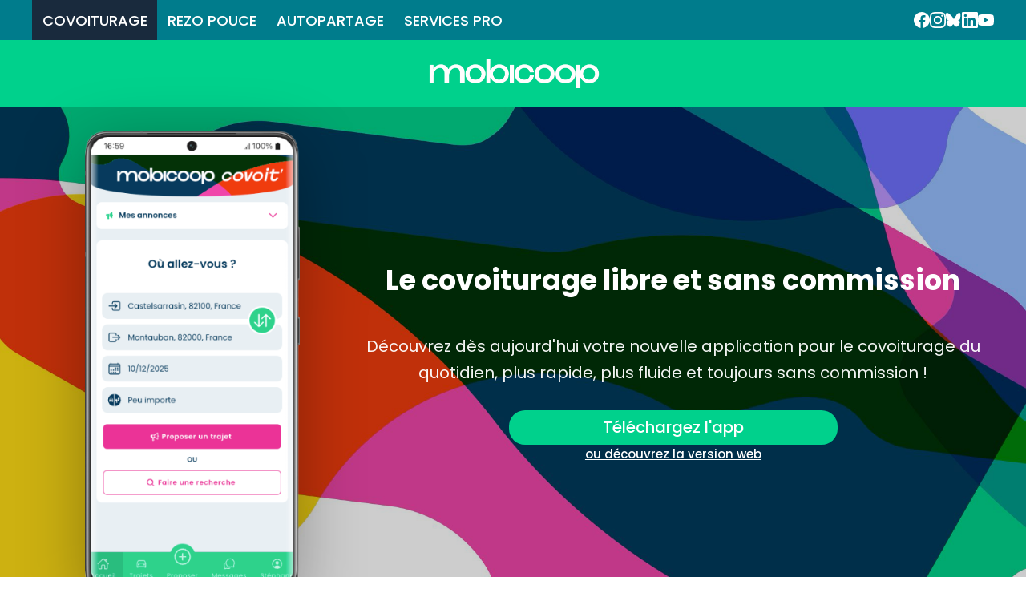

--- FILE ---
content_type: text/html
request_url: https://www.mobicoop.fr/
body_size: 4801
content:
<!doctype html><html lang=fr-fr><head><meta name=generator content="Hugo 0.141.0"><meta charset=UTF-8><meta name=viewport content="width=device-width,initial-scale=1"><title>Mobicoop - Le covoiturage libre et sans commission</title>
<meta name=description content="Découvrez dès aujourd'hui votre nouvelle application pour le covoiturage du quotidien, plus rapide, plus fluide et toujours sans commission !"><link rel=preconnect href=https://fonts.googleapis.com><link rel=preconnect href=https://fonts.gstatic.com crossorigin><link href="https://fonts.googleapis.com/css2?family=Poppins:wght@400;500;600;700&display=swap" rel=stylesheet><link rel=stylesheet href=/css/main.min.css><script>var _mtm=window._mtm=window._mtm||[];_mtm.push({"mtm.startTime":(new Date).getTime(),event:"mtm.Start"}),function(){var t=document,e=t.createElement("script"),n=t.getElementsByTagName("script")[0];e.async=!0,e.src="https://cdn.matomo.cloud/mobicoop.matomo.cloud/container_pznkRVPc.js",n.parentNode.insertBefore(e,n)}()</script></head><body><a href=#main class=skip-link>Passer au contenu</a><header class=header><nav class=header__nav><ul class=header__menu><li><a href=/>COVOITURAGE</a></li><li><a href=https://rezopouce.fr/ target=_blank rel=noopener>REZO POUCE</a></li><li><a href=https://colocauto.org/ target=_blank rel=noopener>AUTOPARTAGE</a></li><li><a href=https://pro.mobicoop.fr/ target=_blank rel=noopener>SERVICES PRO</a></li></ul><div class=header__social><a href=https://www.facebook.com/Mobicoop target=_blank rel=noopener aria-label=Facebook><svg width="20" height="20" viewBox="0 0 24 24" fill="currentcolor"><path d="M24 12.073c0-6.627-5.373-12-12-12s-12 5.373-12 12c0 5.99 4.388 10.954 10.125 11.854v-8.385H7.078v-3.47h3.047V9.43c0-3.007 1.792-4.669 4.533-4.669 1.312.0 2.686.235 2.686.235v2.953H15.83c-1.491.0-1.956.925-1.956 1.874v2.25h3.328l-.532 3.47h-2.796v8.385C19.612 23.027 24 18.062 24 12.073z"/></svg>
</a><a href=https://instagram.com/mobicoopcovoiturage target=_blank rel=noopener aria-label=Instagram><svg width="20" height="20" viewBox="0 0 24 24" fill="currentcolor"><path d="M12 2.163c3.204.0 3.584.012 4.85.07 3.252.148 4.771 1.691 4.919 4.919.058 1.265.069 1.645.069 4.849.0 3.205-.012 3.584-.069 4.849-.149 3.225-1.664 4.771-4.919 4.919-1.266.058-1.644.07-4.85.07-3.204.0-3.584-.012-4.849-.07-3.26-.149-4.771-1.699-4.919-4.92-.058-1.265-.07-1.644-.07-4.849.0-3.204.013-3.583.07-4.849.149-3.227 1.664-4.771 4.919-4.919 1.266-.057 1.645-.069 4.849-.069zM12 0C8.741.0 8.333.014 7.053.072c-4.358.2-6.78 2.618-6.98 6.98-.059 1.281-.073 1.689-.073 4.948s.014 3.668.072 4.948c.2 4.358 2.618 6.78 6.98 6.98C8.333 23.986 8.741 24 12 24s3.668-.014 4.948-.072c4.354-.2 6.782-2.618 6.979-6.98.059-1.28.073-1.689.073-4.948s-.014-3.667-.072-4.947c-.196-4.354-2.617-6.78-6.979-6.98-1.281-.059-1.69-.073-4.949-.073zm0 5.838c-3.403.0-6.162 2.759-6.162 6.162S8.597 18.163 12 18.163s6.162-2.759 6.162-6.163c0-3.403-2.759-6.162-6.162-6.162zM12 16c-2.209.0-4-1.79-4-4 0-2.209 1.791-4 4-4s4 1.791 4 4c0 2.21-1.791 4-4 4zm6.406-11.845c-.796.0-1.441.645-1.441 1.44s.645 1.44 1.441 1.44c.795.0 1.439-.645 1.439-1.44s-.644-1.44-1.439-1.44z"/></svg>
</a><a href=https://bsky.app/profile/mobicoop.fr target=_blank rel=noopener aria-label=Bluesky><svg width="20" height="20" viewBox="0 0 24 24" fill="currentcolor"><path d="M12 10.8c-1.087-2.114-4.046-6.053-6.798-7.995C2.566.944 1.561 1.266.902 1.565.139 1.908.0 3.08.0 3.768c0 .69.378 5.65.601 6.286.635 1.81 2.287 2.466 3.845 2.317-2.648.434-5.031 1.867-2.156 6.622 2.636 4.358 4.632 3.204 6.073 2.078 1.128-.882 2.137-2.27 2.637-3.172.5.902 1.509 2.29 2.637 3.172 1.441 1.126 3.437 2.28 6.073-2.078 2.875-4.755.492-6.188-2.156-6.622 1.558.149 3.21-.507 3.845-2.317.223-.636.601-5.596.601-6.286.0-.688-.139-1.86-.902-2.203-.659-.299-1.664-.621-4.3 1.24C16.046 4.747 13.087 8.686 12 10.8z"/></svg>
</a><a href=https://www.linkedin.com/company/mobicoopcovoiturage target=_blank rel=noopener aria-label=LinkedIn><svg width="20" height="20" viewBox="0 0 24 24" fill="currentcolor"><path d="M20.447 20.452h-3.554v-5.569c0-1.328-.027-3.037-1.852-3.037-1.853.0-2.136 1.445-2.136 2.939v5.667H9.351V9h3.414v1.561h.046c.477-.9 1.637-1.85 3.37-1.85 3.601.0 4.267 2.37 4.267 5.455v6.286zM5.337 7.433c-1.144.0-2.063-.926-2.063-2.065.0-1.138.92-2.063 2.063-2.063 1.14.0 2.064.925 2.064 2.063.0 1.139-.925 2.065-2.064 2.065zm1.782 13.019H3.555V9h3.564v11.452zM22.225.0H1.771C.792.0.0.774.0 1.729v20.542C0 23.227.792 24 1.771 24h20.451C23.2 24 24 23.227 24 22.271V1.729C24 .774 23.2.0 22.222.0h.003z"/></svg>
</a><a href=https://www.youtube.com/channel/UCf3AcIf-PCt6FqK09YL1sCw target=_blank rel=noopener aria-label=YouTube><svg width="20" height="20" viewBox="0 0 24 24" fill="currentcolor"><path d="M23.498 6.186A3.016 3.016.0 0021.376 4.05C19.505 3.545 12 3.545 12 3.545s-7.505.0-9.377.505A3.017 3.017.0 00.502 6.186C0 8.07.0 12 0 12s0 3.93.502 5.814a3.016 3.016.0 002.122 2.136c1.871.505 9.376.505 9.376.505s7.505.0 9.377-.505a3.015 3.015.0 002.122-2.136C24 15.93 24 12 24 12s0-3.93-.502-5.814zM9.545 15.568V8.432L15.818 12l-6.273 3.568z"/></svg></a></div></nav><div class=header__brand><a href=/ class=header__logo><img src=/images/logo-white.png alt="Mobicoop - Le covoiturage libre et sans commission" width=200></a></div></header><main id=main><section class=hero><div class=hero__background></div><div class=hero__content><div class=hero__image><img src=/images/phone-mockup.png alt="Application Mobicoop Covoit"></div><div class=hero__text><h1>Le covoiturage libre et sans commission</h1><p>Découvrez dès aujourd'hui votre nouvelle application pour le covoiturage du quotidien, plus rapide, plus fluide et toujours sans commission !</p><div class=hero__cta><a href=/application/ class="btn btn--primary">Téléchargez l'app</a>
<a href=https://covoit.mobicoop.fr/ class="btn btn--link">ou découvrez la version web</a></div></div></div></section><section class=values><h2 class=values__title>Le covoiturage sans commission,<br>libre et coopératif</h2><div class=values__grid><div class=values__item><h4>Covoiturage sans commission</h4><p>Héritière des valeurs du covoiturage libre, Mobicoop est un service de covoiturage gratuit, c'est-à-dire que le site ne prélève aucune commission sur les trajets, et c'est aussi sans publicité ! Les trajets sont donc moins chers pour les covoitureurs qui en partagent les frais.</p></div><div class=values__item><h4>Un logiciel libre</h4><p>la liberté numérique est au cœur des valeurs de Mobicoop. En faisant le choix de produire un site entièrement en logiciel libre, nous garantissons ainsi la souveraineté numérique de tous les usagers du covoiturage et la protection des données,. Chacun peut contribuer au code source et faire de la mobilité partagée un bien commun.</p></div><div class=values__item><h4>La coopérative du covoiturage</h4><p>Mobicoop est une coopérative, ma plateforme appartient donc à ses sociétaire dans la logique <strong>1 sociétaire = 1 voix.</strong> Ce statut permet une gouvernance ouverte entre sociétaires, salariés, utilisateurs de la plateforme et clients. Toutefois, il n'st pas obligatoire d'être sociétaire pour utiliser le service de covoiturage.</p></div></div><div class=values__cta><a href=https://pro.mobicoop.fr/cooperative/ class="btn btn--primary">En savoir plus</a></div></section><section class=communes><div class=communes__content><div class=communes__left><h4>De commune à commune</h4><ul><li><a href=/communes/>Les covoiturages par commune</a></li><li><a href=/covoiturage-par-ville/populaires/>Les covoiturages par trajets populaires</a></li></ul></div><div class=communes__right><ul><li><a href=/covoiturage/paris/cologne/>Covoiturage de Paris à Cologne</a></li><li><a href=/covoiturage/paris/liege/>Covoiturage de Paris à Liège</a></li><li><a href=/covoiturage/cologne/paris/>Covoiturage de Cologne à Paris</a></li><li><a href=/covoiturage/reims/paris/>Covoiturage de Reims à Paris</a></li></ul></div></div></section><section class=lilo><h3>Participez à l'amélioration du service de covoiturage</h3><p>Mobicoop.fr est un service gratuit.<br><strong>Grâce au moteur de recherche Lilo, vous pouvez nous financer sans frais</strong> en nous donnant les gouttes d'eau que vous gagnez à chaque recherche pour que la mobilité partagée reste un bien commun.</p><p><strong>Merci pour votre soutien !</strong></p><div class=lilo__cta><a href=https://www.lilo.org/covoiturage-libre-fr class="btn btn--secondary" target=_blank rel=noopener>DÉJÀ SUR LILO ? DONNEZ NOUS VOS GOUTTES !</a>
<a href=https://www.lilo.org/ class="btn btn--secondary" target=_blank rel=noopener>CONTRIBUEZ AU PROJET</a></div></section><section class=rezopouce><div class=rezopouce__content><div class=rezopouce__text><h2>Découvrez Rezo Pouce, l'autostop organisé par Mobicoop</h2><p>Rezo Pouce vous permet de vous déplacer en mode « quand je veux, où je veux ! ». Pas besoin de trouver un covoiturage à l'avance ni de se demander si un trajet est proposé à l'heure qui vous intéresse. S'inscrire, c'est intégrer un réseau serein et une communauté d'utilisateurs toujours partants.</p><a href=https://rezopouce.fr/ class="btn btn--white">Je découvre Rezo Pouce</a></div><div class=rezopouce__image><img src=/images/rezopouce-icon.png alt="Rezo Pouce"></div></div></section><section class=news><div class=news__content><h3 class=news__title>Quoi de neuf chez Mobicoop ?</h3><div class=news__grid id=news-articles data-loading="Chargement des actualités..." data-error="Impossible de charger les actualités." data-readmore="Lire la suite"><div class=news__loading>Chargement des actualités...</div></div></div></section><script>document.addEventListener("DOMContentLoaded",function(){const e=document.getElementById("news-articles"),t="https://pro.mobicoop.fr/wp-json/wp/v2/posts?per_page=3&_embed",n=e.dataset.readmore,s=e.dataset.error;function o(e){const t=document.createElement("textarea");t.innerHTML=e;const n=t.value;return n.replace(/<[^>]+>/g,"").replace(/\[vc_[^\]]*\]/g,"").replace(/\[\/vc_[^\]]*\]/g,"").replace(/\[[^\]]*\]/g,"").replace(/\\+/g,"").replace(/\s+/g," ").trim().substring(0,250)+"..."}fetch(t).then(e=>e.json()).then(t=>{e.innerHTML="",t.forEach(t=>{const i=new Date(t.date),a=i.toLocaleDateString("fr-FR",{year:"numeric",month:"long",day:"numeric"}),r=o(t.excerpt.rendered),s=document.createElement("article");s.className="news__item",s.innerHTML=`
            <a href="${t.link}" class="news__item-title" target="_blank" rel="noopener">${t.title.rendered}</a>
            <time class="news__item-date" datetime="${t.date}">${a}</time>
            <p class="news__item-excerpt">${r}</p>
            <a href="${t.link}" class="news__item-link" target="_blank" rel="noopener">${n}</a>
          `,e.appendChild(s)})}).catch(t=>{console.error("Erreur lors du chargement des actualités:",t),e.innerHTML=`<p class="news__error">${s}</p>`})})</script></main><footer class=footer><div class=footer__top><div class=footer__content><nav class=footer__nav><ul><li><a href=/>COVOITURAGE</a></li><li><a href=https://rezopouce.fr/ target=_blank rel=noopener>REZO POUCE</a></li><li><a href=https://colocauto.org/ target=_blank rel=noopener>COLOC'AUTO</a></li><li><a href=https://pro.mobicoop.fr/ target=_blank rel=noopener>POUR LES PROS</a></li><li><a href=https://pro.mobicoop.fr/actualites-mobicoop/ target=_blank rel=noopener>ACTUALITÉS</a></li></ul></nav><div class=footer__social><a href=https://www.facebook.com/Mobicoop target=_blank rel=noopener aria-label=Facebook><svg width="24" height="24" viewBox="0 0 24 24" fill="currentcolor"><path d="M24 12.073c0-6.627-5.373-12-12-12s-12 5.373-12 12c0 5.99 4.388 10.954 10.125 11.854v-8.385H7.078v-3.47h3.047V9.43c0-3.007 1.792-4.669 4.533-4.669 1.312.0 2.686.235 2.686.235v2.953H15.83c-1.491.0-1.956.925-1.956 1.874v2.25h3.328l-.532 3.47h-2.796v8.385C19.612 23.027 24 18.062 24 12.073z"/></svg>
</a><a href=https://instagram.com/mobicoopcovoiturage target=_blank rel=noopener aria-label=Instagram><svg width="24" height="24" viewBox="0 0 24 24" fill="currentcolor"><path d="M12 2.163c3.204.0 3.584.012 4.85.07 3.252.148 4.771 1.691 4.919 4.919.058 1.265.069 1.645.069 4.849.0 3.205-.012 3.584-.069 4.849-.149 3.225-1.664 4.771-4.919 4.919-1.266.058-1.644.07-4.85.07-3.204.0-3.584-.012-4.849-.07-3.26-.149-4.771-1.699-4.919-4.92-.058-1.265-.07-1.644-.07-4.849.0-3.204.013-3.583.07-4.849.149-3.227 1.664-4.771 4.919-4.919 1.266-.057 1.645-.069 4.849-.069zM12 0C8.741.0 8.333.014 7.053.072c-4.358.2-6.78 2.618-6.98 6.98-.059 1.281-.073 1.689-.073 4.948s.014 3.668.072 4.948c.2 4.358 2.618 6.78 6.98 6.98C8.333 23.986 8.741 24 12 24s3.668-.014 4.948-.072c4.354-.2 6.782-2.618 6.979-6.98.059-1.28.073-1.689.073-4.948s-.014-3.667-.072-4.947c-.196-4.354-2.617-6.78-6.979-6.98-1.281-.059-1.69-.073-4.949-.073zm0 5.838c-3.403.0-6.162 2.759-6.162 6.162S8.597 18.163 12 18.163s6.162-2.759 6.162-6.163c0-3.403-2.759-6.162-6.162-6.162zM12 16c-2.209.0-4-1.79-4-4 0-2.209 1.791-4 4-4s4 1.791 4 4c0 2.21-1.791 4-4 4zm6.406-11.845c-.796.0-1.441.645-1.441 1.44s.645 1.44 1.441 1.44c.795.0 1.439-.645 1.439-1.44s-.644-1.44-1.439-1.44z"/></svg>
</a><a href=https://www.linkedin.com/company/mobicoopcovoiturage target=_blank rel=noopener aria-label=LinkedIn><svg width="24" height="24" viewBox="0 0 24 24" fill="currentcolor"><path d="M20.447 20.452h-3.554v-5.569c0-1.328-.027-3.037-1.852-3.037-1.853.0-2.136 1.445-2.136 2.939v5.667H9.351V9h3.414v1.561h.046c.477-.9 1.637-1.85 3.37-1.85 3.601.0 4.267 2.37 4.267 5.455v6.286zM5.337 7.433c-1.144.0-2.063-.926-2.063-2.065.0-1.138.92-2.063 2.063-2.063 1.14.0 2.064.925 2.064 2.063.0 1.139-.925 2.065-2.064 2.065zm1.782 13.019H3.555V9h3.564v11.452zM22.225.0H1.771C.792.0.0.774.0 1.729v20.542C0 23.227.792 24 1.771 24h20.451C23.2 24 24 23.227 24 22.271V1.729C24 .774 23.2.0 22.222.0h.003z"/></svg>
</a><a href=https://bsky.app/profile/mobicoop.fr target=_blank rel=noopener aria-label=Bluesky><svg width="24" height="24" viewBox="0 0 24 24" fill="currentcolor"><path d="M12 10.8c-1.087-2.114-4.046-6.053-6.798-7.995C2.566.944 1.561 1.266.902 1.565.139 1.908.0 3.08.0 3.768c0 .69.378 5.65.601 6.286.635 1.81 2.287 2.466 3.845 2.317-2.648.434-5.031 1.867-2.156 6.622 2.636 4.358 4.632 3.204 6.073 2.078 1.128-.882 2.137-2.27 2.637-3.172.5.902 1.509 2.29 2.637 3.172 1.441 1.126 3.437 2.28 6.073-2.078 2.875-4.755.492-6.188-2.156-6.622 1.558.149 3.21-.507 3.845-2.317.223-.636.601-5.596.601-6.286.0-.688-.139-1.86-.902-2.203-.659-.299-1.664-.621-4.3 1.24C16.046 4.747 13.087 8.686 12 10.8z"/></svg>
</a><a href=https://www.youtube.com/channel/UCf3AcIf-PCt6FqK09YL1sCw target=_blank rel=noopener aria-label=YouTube><svg width="24" height="24" viewBox="0 0 24 24" fill="currentcolor"><path d="M23.498 6.186A3.016 3.016.0 0021.376 4.05C19.505 3.545 12 3.545 12 3.545s-7.505.0-9.377.505A3.017 3.017.0 00.502 6.186C0 8.07.0 12 0 12s0 3.93.502 5.814a3.016 3.016.0 002.122 2.136c1.871.505 9.376.505 9.376.505s7.505.0 9.377-.505a3.015 3.015.0 002.122-2.136C24 15.93 24 12 24 12s0-3.93-.502-5.814zM9.545 15.568V8.432L15.818 12l-6.273 3.568z"/></svg></a></div></div></div><div class=footer__bottom><p>SCIC Mobicoop - 9 boulevard Louis Sicre - 82100 Castelsarrasin</p><p>Copyright &copy; Mobicoop 2026</p><p><a href=/mentions-legales/>Mentions légales</a> -
<a href=/confidentialite/>Confidentialité</a></p></div></footer></body></html>

--- FILE ---
content_type: text/css
request_url: https://www.mobicoop.fr/css/main.min.css
body_size: 3803
content:
:root{--palette-color-1:#00d18c;--palette-color-2:#e6007d;--palette-color-3:#3a4f66;--palette-color-4:#192a3d;--palette-color-5:#007c8c;--palette-color-6:#f2f5f7;--palette-color-7:#fafbfc;--palette-color-8:#ffffff;--font-family:'Poppins', sans-serif;--font-size:16px;--line-height:1.65;--font-weight:400;--button-font-size:15px;--button-font-weight:500;--button-min-height:40px;--button-padding:5px 20px;--button-border-radius:20px;--container-max-width:1400px;--content-vertical-spacing:60px}*,*::before,*::after{box-sizing:border-box;margin:0;padding:0}html{scroll-behavior:smooth}body{font-family:var(--font-family);font-size:var(--font-size);line-height:var(--line-height);font-weight:var(--font-weight);color:var(--palette-color-3);background-color:var(--palette-color-8)}img{max-width:100%;height:auto}a{color:inherit;text-decoration:none}ul{list-style:none}.skip-link{position:absolute;top:-9999px;left:-9999px;background:var(--palette-color-1);color:var(--palette-color-8);padding:.5rem 1rem;z-index:9999;opacity:0}.skip-link:focus{top:0;left:0;opacity:1}.btn{display:inline-flex;align-items:center;justify-content:center;padding:5px 20px;font-family:var(--font-family);font-size:var(--button-font-size);font-weight:500;text-align:center;border-radius:20px;transition:.12s cubic-bezier(.455,.03,.515,.955);cursor:pointer;border:none;line-height:1.65;min-height:40px}.btn--primary{background-color:var(--palette-color-1);color:var(--palette-color-8)}.btn--primary:hover{filter:brightness(1.1)}.btn--secondary{background-color:var(--palette-color-2);color:var(--palette-color-8)}.btn--secondary:hover{background-color:#cc006e}.btn--outline{background-color:transparent;border:2px solid var(--palette-color-1);color:var(--palette-color-1);padding:8px 23px}.btn--outline:hover{background-color:var(--palette-color-1);color:var(--palette-color-8)}.btn--white{background-color:var(--palette-color-8);color:var(--palette-color-1)}.btn--white:hover{background-color:var(--palette-color-6)}.btn--link{background:0 0;color:var(--palette-color-8);text-decoration:underline;padding:0;min-height:auto}.btn--link:hover{opacity:.8}.header{background-color:var(--palette-color-5);color:var(--palette-color-8)}.header__nav{display:flex;justify-content:space-between;align-items:center;height:50px;padding:0 40px;max-width:var(--container-max-width);margin:0 auto}.header__menu{display:flex;gap:0;height:50px}.header__menu a{display:flex;align-items:center;height:50px;font-size:18px;font-weight:500;text-transform:uppercase;padding:0 12.5px;transition:.12s cubic-bezier(.455,.03,.515,.955)}.header__menu a:hover{background-color:var(--palette-color-4)}.header__menu li:first-child a{background-color:var(--palette-color-4)}.header__social{display:flex;align-items:center;height:50px;gap:12px}.header__social a{display:flex;align-items:center;transition:opacity .3s ease}.header__social a:hover{opacity:.8}.header__brand{display:flex;justify-content:center;align-items:center;padding:15px 40px;background-color:var(--palette-color-1)}.header__logo img{height:45px;width:auto}.hero{position:relative;min-height:430px;display:flex;align-items:center}.hero__background{position:absolute;top:0;left:0;right:0;bottom:0;background-image:url(/images/hero-darkened.png);background-size:cover;background-position:50%;background-attachment:fixed;z-index:-1}.hero__content{max-width:var(--container-max-width);margin:0 auto;padding:30px 40px;display:flex;gap:24px;align-items:center}.hero__image{flex:0 0 33.33%;display:flex;justify-content:center}.hero__image img{max-height:580px;width:auto;filter:drop-shadow(0 20px 40px rgba(0,0,0,.3))}.hero__text{flex:0 0 66.66%;color:var(--palette-color-8);text-align:center}.hero__text h1{font-size:35px;font-weight:700;margin-bottom:44px;line-height:1.3}.hero__text p{font-size:20px;margin-bottom:30px;opacity:.95;line-height:1.65}.hero__cta{display:flex;flex-direction:column;gap:24px;align-items:center}.hero__cta .btn--primary{font-size:20px;min-width:410px}.values{padding:var(--content-vertical-spacing)40px;max-width:var(--container-max-width);margin:0 auto;background-color:var(--palette-color-8)}.values__title{font-size:35px;font-weight:700;margin-bottom:20px;color:var(--palette-color-1);line-height:1.5}.values__grid{display:grid;grid-template-columns:repeat(3,1fr);gap:40px;margin-bottom:40px}.values__item h4{color:var(--palette-color-2);font-size:25px;font-weight:700;margin-bottom:17px;text-align:center}.values__item p{color:var(--palette-color-3);line-height:1.65;font-size:16px}.values__item p strong{color:var(--palette-color-2)}.values__cta{text-align:center;margin-top:30px}.communes{background-color:var(--palette-color-2);color:var(--palette-color-8);padding:60px 40px}.communes__content{max-width:var(--container-max-width);margin:0 auto;display:grid;grid-template-columns:1fr 1fr;gap:24px}.communes h4{font-size:25px;font-weight:700;margin-bottom:17px}.communes ul{display:flex;flex-direction:column;gap:10px}.communes li{display:flex;align-items:center}.communes li::before{content:"•";margin-right:10px;font-size:20px}.communes a{transition:opacity .3s ease;font-size:16px}.communes a:hover{opacity:.8;text-decoration:underline}.communes__left a::before,.communes__right a::before{content:""}.lilo{padding:var(--content-vertical-spacing)40px;max-width:var(--container-max-width);margin:0 auto;background-color:var(--palette-color-8)}.lilo h3{color:var(--palette-color-2);font-size:30px;font-weight:700;margin-bottom:25px;line-height:1.4}.lilo p{color:var(--palette-color-3);margin-bottom:15px;max-width:650px;line-height:1.65}.lilo p strong{font-weight:600}.lilo__cta{display:flex;gap:15px;margin-top:30px;flex-wrap:wrap}.rezopouce{position:relative;color:var(--palette-color-8);padding:var(--content-vertical-spacing)40px;overflow:hidden;background-image:url(/images/hero-green.png);background-size:cover;background-position:50%;background-attachment:fixed}.rezopouce__content{max-width:var(--container-max-width);margin:0 auto;display:grid;grid-template-columns:1fr 1fr;gap:60px;align-items:center;position:relative;z-index:1}.rezopouce h2{font-size:35px;font-weight:700;margin-bottom:25px;line-height:1.3;color:var(--palette-color-8)}.rezopouce p{margin-bottom:25px;opacity:.95;line-height:1.65;font-size:16px}.rezopouce__image{display:flex;justify-content:center}.rezopouce__image img{max-width:280px;filter:drop-shadow(0 10px 30px rgba(0,0,0,.2))}.news{padding:var(--content-vertical-spacing)40px;background-color:var(--palette-color-8)}.news__content{max-width:var(--container-max-width);margin:0 auto}.news__title{color:var(--palette-color-1);font-size:30px;font-weight:700;margin-bottom:30px}.news__grid{display:grid;grid-template-columns:repeat(3,1fr);gap:40px}.news__item{display:flex;flex-direction:column}.news__item-title{color:var(--palette-color-2);font-size:16px;font-weight:400;text-decoration:underline;margin-bottom:8px;transition:opacity .3s ease}.news__item-title:hover{opacity:.8}.news__item-date{color:var(--palette-color-4);font-size:13px;margin-bottom:12px}.news__item-excerpt{color:var(--palette-color-3);font-size:16px;line-height:1.65;margin-bottom:15px;flex-grow:1}.news__item-link{color:var(--palette-color-2);font-size:16px;text-decoration:underline;transition:opacity .3s ease}.news__item-link:hover{opacity:.8}.news__loading,.news__error{grid-column:1/-1;text-align:center;color:var(--palette-color-3);padding:40px}.footer{background-color:var(--palette-color-6);color:var(--palette-color-3)}.footer__top{background-color:var(--palette-color-1);padding:50px 40px}.footer__content{max-width:var(--container-max-width);margin:0 auto;display:flex;justify-content:space-between;align-items:flex-start}.footer__nav ul{display:flex;flex-direction:column;gap:10px}.footer__nav a{color:var(--palette-color-8);font-weight:700;font-size:15px;text-transform:uppercase;transition:opacity .3s ease}.footer__nav a:hover{opacity:.8}.footer__social{display:flex;flex-direction:column;gap:12px;align-items:flex-end}.footer__social a{color:var(--palette-color-8);transition:opacity .3s ease}.footer__social a:hover{opacity:.8}.footer__bottom{max-width:var(--container-max-width);margin:0 auto;text-align:center;padding:25px 40px;font-size:14px}.footer__bottom p{margin-bottom:8px}.footer__bottom a{color:var(--palette-color-3);transition:opacity .3s ease}.footer__bottom a:hover{opacity:.8}@media(max-width:1024px){.hero__content{padding:30px 20px;gap:20px}.hero__image{flex:0 0 40%}.hero__text{flex:0 0 60%}.hero__image img{max-height:450px}.values{padding:40px 20px}.communes{padding:40px 20px}.rezopouce{padding:40px 20px}.lilo{padding:40px 20px}.news{padding:40px 20px}}@media(max-width:900px){.hero__content{flex-direction:column;text-align:center}.hero__image{flex:none;order:-1}.hero__text{flex:none}.hero__image img{max-height:350px}.hero__cta{align-items:center}.rezopouce__content{grid-template-columns:1fr;text-align:center}.rezopouce__image{order:-1}}@media(max-width:768px){.values__grid{grid-template-columns:1fr;gap:30px}.communes__content{grid-template-columns:1fr;gap:20px}.news__grid{grid-template-columns:1fr;gap:30px}}@media(max-width:768px){.header__nav{flex-direction:column;gap:0;padding:0;height:auto}.header__menu{flex-wrap:wrap;justify-content:center;align-items:stretch;gap:0;height:auto}.header__menu li{display:flex}.header__menu a{font-size:12px;padding:8px 10px;height:100%}.header__social{display:none}.header__brand{padding:12px 20px}.header__logo img{height:35px}.hero{min-height:auto}.hero__content{padding:30px 15px}.hero__text h1{font-size:22px;margin-bottom:20px}.hero__text p{font-size:14px;margin-bottom:20px}.hero__cta .btn--primary{font-size:16px;min-width:auto;width:100%;max-width:300px}.hero__image img{max-height:280px}.values__title{font-size:24px;text-align:center}.values__item h4{font-size:22px;text-align:center}.communes h4{font-size:22px;text-align:center}.rezopouce h2{font-size:24px;text-align:center}.lilo h3{font-size:24px;text-align:center}.lilo__cta{flex-direction:column;align-items:stretch;width:100%}.lilo__cta .btn{font-size:12px;padding:10px 15px;text-align:center}.news__title{font-size:24px;text-align:center}.footer__top{padding:30px 20px}.footer__content{flex-direction:column;gap:25px;align-items:center;text-align:center}.footer__nav{display:none}.footer__social{flex-direction:row;align-items:center;gap:15px}.footer__bottom{padding:20px 15px}}@media(max-width:480px){.header__menu a{font-size:11px;padding:6px 8px}.hero__text h1{font-size:20px}.values__title{font-size:18px}.values__item h4{font-size:18px}.lilo__cta .btn{font-size:11px;padding:8px 12px}}.app-hero{position:relative;min-height:430px;display:flex;flex-direction:column;align-items:center;padding:30px 16px}.app-hero__background{position:absolute;top:0;left:0;right:0;bottom:0;background-image:url(/images/app-hero-background.jpg);background-size:cover;background-position:50%;background-attachment:fixed;z-index:-1}.app-hero__content{max-width:var(--container-max-width);width:100%;display:flex;justify-content:space-between;align-items:center;gap:24px;margin:0 auto;padding:0 40px}.app-hero__text{flex:0 0 66.66%;color:var(--palette-color-8)}.app-hero__text h2{font-size:35px;font-weight:700;margin-bottom:20px;line-height:1.5}.app-hero__text p{font-size:20px;line-height:1.65;margin-bottom:30px}.app-hero__text strong{font-weight:600}.app-hero__mockup{flex:0 0 33.33%;display:flex;justify-content:center;align-items:center}.app-hero__mockup img{max-height:565px;width:auto}.app-hero__cta{width:100%;max-width:var(--container-max-width);padding:0 40px;margin-top:24px;text-align:center}.app-hero__cta .btn{display:inline-block;min-width:400px;text-align:center}.btn--large{font-size:20px;padding:5px 20px;min-height:40px}.app-feature{padding:var(--content-vertical-spacing)40px;background-color:var(--palette-color-8)}.app-feature__content{max-width:var(--container-max-width);margin:0 auto;display:flex;align-items:center;gap:60px}.app-feature__image{flex:0 0 40%;display:flex;justify-content:center}.app-feature__image img{max-height:500px;width:auto;filter:drop-shadow(0 20px 40px rgba(0,0,0,.15))}.app-feature__text{flex:1}.app-feature__text h3{color:var(--palette-color-2);font-size:28px;font-weight:700;margin-bottom:20px;line-height:1.3}.app-feature__text p{color:var(--palette-color-3);font-size:16px;line-height:1.65}.app-section{padding:var(--content-vertical-spacing)40px}.app-section__content{max-width:var(--container-max-width);margin:0 auto}.app-section__content h2{font-size:35px;font-weight:700;margin-bottom:20px;line-height:1.3}.app-section__content p{font-size:16px;line-height:1.65;margin-bottom:15px}.app-section__cta{margin-top:30px}.app-section--savings{background-color:var(--palette-color-8)}.app-section--savings h2{color:var(--palette-color-2)}.app-section--savings p{color:var(--palette-color-3)}.app-section--pro{background-color:var(--palette-color-2);color:var(--palette-color-8);min-height:295px;display:flex;align-items:center;margin-bottom:84px}.app-section--pro .app-section__content{text-align:center}.app-section--pro h2{color:var(--palette-color-8);text-align:center}.app-section--pro p{color:var(--palette-color-8);text-align:center}.app-section--pro strong{font-weight:600}.app-section--pro .app-section__cta{text-align:center}.app-section--pro .btn{background-color:var(--palette-color-1);color:var(--palette-color-8);border:none}.app-section--pro .btn:hover{filter:brightness(1.1)}@media(max-width:900px){.app-hero__content{flex-direction:column;align-items:center;text-align:center;padding:0 20px}.app-hero__text{order:1;flex:none;width:100%}.app-hero__mockup{order:2;flex:none;width:100%}.app-hero__mockup img{max-height:400px}.app-hero__cta{padding:0 20px}.app-hero__cta .btn{width:100%;min-width:auto}.app-feature__content{flex-direction:column;text-align:center}.app-feature--right .app-feature__content{flex-direction:column}.app-feature__image{flex:none;order:-1}.app-feature__text{width:100%}}@media(max-width:768px){.app-hero{padding:20px 15px}.app-hero__content{gap:20px;padding:0 15px}.app-hero__text h2{font-size:22px;margin-bottom:15px}.app-hero__text p{font-size:14px;margin-bottom:15px}.app-hero__mockup img{max-height:300px}.app-hero__cta{padding:0 15px;margin-top:15px}.app-feature{padding:30px 15px}.app-feature__content{gap:20px}.app-feature__image img{max-height:280px}.app-feature__text h3{font-size:20px}.app-feature__text p{font-size:14px}.app-section{padding:30px 15px}.app-section__content h2{font-size:22px;text-align:center}.app-section__content p{font-size:14px;text-align:center}.app-section__cta{text-align:center}.app-section--pro{min-height:auto;padding:40px 15px}.app-section--pro .btn{font-size:14px;padding:10px 20px}.btn--large{font-size:16px;padding:10px 30px}}@media(max-width:480px){.app-hero__text h2{font-size:20px}.app-hero__text p{font-size:13px}.app-hero__mockup img{max-height:250px}.app-feature__image img{max-height:220px}.app-feature__text h3{font-size:18px}.app-section__content h2{font-size:20px}}.page-communes{padding:var(--content-vertical-spacing)40px}.page-communes .container{max-width:var(--container-max-width);margin:0 auto}.page-communes h1{color:var(--palette-color-4);font-size:32px;margin-bottom:10px}.page-communes>.container>p{color:var(--palette-color-3);margin-bottom:30px}.tabs{display:flex;flex-wrap:wrap;gap:5px;margin-bottom:30px}.tabs__btn{background:var(--palette-color-6);border:none;padding:8px 14px;border-radius:5px;cursor:pointer;font-family:var(--font-family);font-size:14px;font-weight:500;color:var(--palette-color-3);transition:all .2s}.tabs__btn:hover{background:var(--palette-color-1);color:var(--palette-color-8)}.tabs__btn--active{background:var(--palette-color-1);color:var(--palette-color-8)}.letter-section--hidden{display:none}.communes-grid{display:grid;grid-template-columns:repeat(auto-fill,minmax(280px,1fr));gap:20px}.commune-card{background:var(--palette-color-6);padding:15px 20px;border-radius:8px}.commune-card strong{display:block;color:var(--palette-color-4);margin-bottom:10px}.commune-card__links{display:flex;flex-direction:column;gap:8px}.commune-card__links a{color:var(--palette-color-1);font-size:14px;font-weight:500}.commune-card__links a:hover{text-decoration:underline}.page-commune-single{padding:var(--content-vertical-spacing)40px}.page-commune-single .container{max-width:var(--container-max-width);margin:0 auto}.page-commune-single h1{color:var(--palette-color-4);font-size:28px;margin-bottom:10px}.page-commune-single .routes-count{color:var(--palette-color-3);margin-bottom:30px}.routes-list{display:grid;grid-template-columns:repeat(auto-fill,minmax(300px,1fr));gap:15px}.route-item{display:flex;align-items:center;justify-content:space-between;background:var(--palette-color-6);padding:15px 20px;border-radius:8px}.route-item__text{color:var(--palette-color-3)}.route-item__text strong{color:var(--palette-color-4)}.route-item .btn{font-size:13px;padding:5px 15px}@media(max-width:768px){.page-communes,.page-commune-single{padding:30px 15px}.page-communes h1,.page-commune-single h1{font-size:24px}.tabs__btn{padding:6px 10px;font-size:12px}.communes-grid{grid-template-columns:1fr}.routes-list{grid-template-columns:1fr}.route-item{flex-direction:column;align-items:flex-start;gap:10px}}.page-content{padding:var(--content-vertical-spacing)40px;background-color:var(--palette-color-8)}.page-content .container{max-width:800px;margin:0 auto}.page-content h1{color:var(--palette-color-4);font-size:32px;font-weight:700;margin-bottom:30px;padding-bottom:15px;border-bottom:3px solid var(--palette-color-1)}.page-content__body h2{color:var(--palette-color-2);font-size:22px;font-weight:700;margin-top:40px;margin-bottom:15px}.page-content__body h3{color:var(--palette-color-4);font-size:18px;font-weight:600;margin-top:30px;margin-bottom:10px}.page-content__body p{color:var(--palette-color-3);line-height:1.8;margin-bottom:15px}.page-content__body ul,.page-content__body ol{color:var(--palette-color-3);margin-bottom:15px;padding-left:25px}.page-content__body ul{list-style:disc}.page-content__body ol{list-style:decimal}.page-content__body li{margin-bottom:8px;line-height:1.7}.page-content__body a{color:var(--palette-color-1);text-decoration:underline}.page-content__body a:hover{color:var(--palette-color-2)}.page-content__body strong{font-weight:600;color:var(--palette-color-4)}.page-content__body blockquote{border-left:4px solid var(--palette-color-1);padding-left:20px;margin:20px 0;font-style:italic;color:var(--palette-color-3)}@media(max-width:768px){.page-content{padding:30px 15px}.page-content h1{font-size:24px}.page-content__body h2{font-size:18px;margin-top:30px}.page-content__body h3{font-size:16px}}.page-route{padding:var(--content-vertical-spacing)40px;background-color:var(--palette-color-8)}.page-route .container{max-width:800px;margin:0 auto}.page-route h1{color:var(--palette-color-4);font-size:28px;font-weight:700;margin-bottom:30px}.route-cta{background:var(--palette-color-6);padding:30px;border-radius:10px;text-align:center;margin-bottom:30px}.route-cta p{color:var(--palette-color-3);margin-bottom:20px;font-size:16px}.route-cta .btn{font-size:18px;padding:12px 40px}.route-links{display:flex;flex-direction:column;gap:15px}.route-links__item{background:var(--palette-color-6);padding:15px 20px;border-radius:8px}.route-links__item a{color:var(--palette-color-1);font-weight:500;text-decoration:none}.route-links__item a:hover{text-decoration:underline;color:var(--palette-color-2)}.route-links__item--reverse{background:var(--palette-color-1)}.route-links__item--reverse a{color:var(--palette-color-8)}.route-links__item--reverse a:hover{color:var(--palette-color-8);opacity:.9}.route-app-cta{margin-top:50px;padding:40px;background:var(--palette-color-2);border-radius:15px;text-align:center;color:var(--palette-color-8)}.route-app-cta h2{font-size:24px;font-weight:700;margin-bottom:15px}.route-app-cta p{font-size:16px;margin-bottom:25px;opacity:.95}.route-app-cta .btn{background-color:var(--palette-color-8);color:var(--palette-color-1);font-size:18px;padding:12px 40px}.route-app-cta .btn:hover{background-color:var(--palette-color-6)}@media(max-width:768px){.page-route{padding:30px 15px}.page-route h1{font-size:22px}.route-cta{padding:20px}.route-cta .btn{font-size:16px;padding:10px 30px;width:100%}.route-app-cta{margin-top:30px;padding:25px 20px}.route-app-cta h2{font-size:20px}.route-app-cta p{font-size:14px}.route-app-cta .btn{font-size:16px;padding:10px 30px;width:100%}}.page-populaires{padding:var(--content-vertical-spacing)40px;background-color:var(--palette-color-8)}.page-populaires .container{max-width:var(--container-max-width);margin:0 auto}.page-populaires h1{color:var(--palette-color-4);font-size:32px;font-weight:700;margin-bottom:10px}.page-populaires h2{color:var(--palette-color-3);font-size:20px;font-weight:400;margin-bottom:20px}.page-populaires__intro{color:var(--palette-color-3);margin-bottom:30px;line-height:1.7}.page-populaires__intro a{color:var(--palette-color-1);text-decoration:underline}.page-populaires__intro a:hover{color:var(--palette-color-2)}.page-populaires h3{color:var(--palette-color-2);font-size:22px;font-weight:700;margin-bottom:20px}.populaires-grid{display:grid;grid-template-columns:repeat(auto-fill,minmax(280px,1fr));gap:15px}.populaires-item{display:block;background:var(--palette-color-6);padding:15px 20px;border-radius:8px;color:var(--palette-color-1);font-weight:500;transition:all .2s}.populaires-item:hover{background:var(--palette-color-1);color:var(--palette-color-8)}@media(max-width:768px){.page-populaires{padding:30px 15px}.page-populaires h1{font-size:24px}.page-populaires h2{font-size:16px}.populaires-grid{grid-template-columns:1fr}}